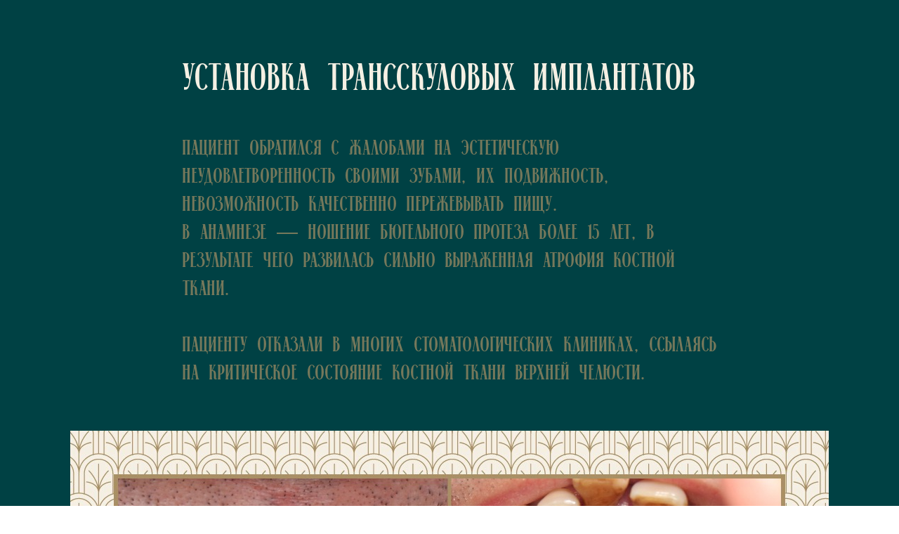

--- FILE ---
content_type: text/html; charset=UTF-8
request_url: https://drtrokhalin.ru/treatmentstory4
body_size: 10251
content:
<!DOCTYPE html> <html> <head> <meta charset="utf-8" /> <meta http-equiv="Content-Type" content="text/html; charset=utf-8" /> <meta name="viewport" content="width=device-width, initial-scale=1.0" /> <!--metatextblock--> <title>Установка трансскуловых имплантатов</title> <meta name="description" content="Пациенту отказали в многих стоматологических клиниках, ссылаясь на критическое состояние костной ткани верхней челюсти." /> <meta name="keywords" content="Дентальная имплантация, Андрей Трохалин, стоматология, имплантология, протезирование зубов, удаление зубов, импланты Москва, импланты Сочи, скуловая имплантация, зигома, all on 4, " /> <meta property="og:url" content="http://drtrokhalin.ru/treatmentstory4" /> <meta property="og:title" content="Установка трансскуловых имплантатов" /> <meta property="og:description" content="Пациенту отказали в многих стоматологических клиниках, ссылаясь на критическое состояние костной ткани верхней челюсти." /> <meta property="og:type" content="website" /> <meta property="og:image" content="https://static.tildacdn.com/tild6236-6435-4431-b638-666132383865/___1-01_Large.jpeg" /> <link rel="canonical" href="http://drtrokhalin.ru/treatmentstory4"> <!--/metatextblock--> <meta name="format-detection" content="telephone=no" /> <meta http-equiv="x-dns-prefetch-control" content="on"> <link rel="dns-prefetch" href="https://ws.tildacdn.com"> <link rel="dns-prefetch" href="https://static.tildacdn.com"> <link rel="icon" type="image/x-icon" sizes="32x32" href="https://static.tildacdn.com/tild3939-6636-4334-b138-666564666666/__2-05.jpg" media="(prefers-color-scheme: light)"/> <link rel="icon" type="image/png" sizes="32x32" href="https://static.tildacdn.com/tild3665-3266-4264-b666-373339313530/_RGB_8_copy.png" media="(prefers-color-scheme: dark)"/> <link rel="apple-touch-icon" type="image/png" href="https://static.tildacdn.com/tild3030-3832-4239-b234-623537343036/_RGB_8_copy.png"> <link rel="icon" type="image/png" sizes="192x192" href="https://static.tildacdn.com/tild3030-3832-4239-b234-623537343036/_RGB_8_copy.png"> <!-- Assets --> <script src="https://neo.tildacdn.com/js/tilda-fallback-1.0.min.js" async charset="utf-8"></script> <link rel="stylesheet" href="https://static.tildacdn.com/css/tilda-grid-3.0.min.css" type="text/css" media="all" onerror="this.loaderr='y';"/> <link rel="stylesheet" href="https://static.tildacdn.com/ws/project6663399/tilda-blocks-page43783833.min.css?t=1748064273" type="text/css" media="all" onerror="this.loaderr='y';" /> <link rel="preconnect" href="https://fonts.gstatic.com"> <link href="https://fonts.googleapis.com/css2?family=Roboto:wght@300;400;500;700&subset=latin,cyrillic" rel="stylesheet"> <link rel="stylesheet" href="https://static.tildacdn.com/css/tilda-animation-2.0.min.css" type="text/css" media="all" onerror="this.loaderr='y';" /> <link rel="stylesheet" href="https://static.tildacdn.com/css/tilda-slds-1.4.min.css" type="text/css" media="print" onload="this.media='all';" onerror="this.loaderr='y';" /> <noscript><link rel="stylesheet" href="https://static.tildacdn.com/css/tilda-slds-1.4.min.css" type="text/css" media="all" /></noscript> <script nomodule src="https://static.tildacdn.com/js/tilda-polyfill-1.0.min.js" charset="utf-8"></script> <script type="text/javascript">function t_onReady(func) {if(document.readyState!='loading') {func();} else {document.addEventListener('DOMContentLoaded',func);}}
function t_onFuncLoad(funcName,okFunc,time) {if(typeof window[funcName]==='function') {okFunc();} else {setTimeout(function() {t_onFuncLoad(funcName,okFunc,time);},(time||100));}}function t396_initialScale(t){t=document.getElementById("rec"+t);if(t){t=t.querySelector(".t396__artboard");if(t){var e,r=document.documentElement.clientWidth,a=[];if(i=t.getAttribute("data-artboard-screens"))for(var i=i.split(","),l=0;l<i.length;l++)a[l]=parseInt(i[l],10);else a=[320,480,640,960,1200];for(l=0;l<a.length;l++){var n=a[l];n<=r&&(e=n)}var o="edit"===window.allrecords.getAttribute("data-tilda-mode"),d="center"===t396_getFieldValue(t,"valign",e,a),c="grid"===t396_getFieldValue(t,"upscale",e,a),s=t396_getFieldValue(t,"height_vh",e,a),u=t396_getFieldValue(t,"height",e,a),g=!!window.opr&&!!window.opr.addons||!!window.opera||-1!==navigator.userAgent.indexOf(" OPR/");if(!o&&d&&!c&&!s&&u&&!g){for(var _=parseFloat((r/e).toFixed(3)),f=[t,t.querySelector(".t396__carrier"),t.querySelector(".t396__filter")],l=0;l<f.length;l++)f[l].style.height=Math.floor(parseInt(u,10)*_)+"px";t396_scaleInitial__getElementsToScale(t).forEach(function(t){t.style.zoom=_})}}}}function t396_scaleInitial__getElementsToScale(t){return t?Array.prototype.slice.call(t.children).filter(function(t){return t&&(t.classList.contains("t396__elem")||t.classList.contains("t396__group"))}):[]}function t396_getFieldValue(t,e,r,a){var i=a[a.length-1],l=r===i?t.getAttribute("data-artboard-"+e):t.getAttribute("data-artboard-"+e+"-res-"+r);if(!l)for(var n=0;n<a.length;n++){var o=a[n];if(!(o<=r)&&(l=o===i?t.getAttribute("data-artboard-"+e):t.getAttribute("data-artboard-"+e+"-res-"+o)))break}return l}</script> <script src="https://static.tildacdn.com/js/tilda-scripts-3.0.min.js" charset="utf-8" defer onerror="this.loaderr='y';"></script> <script src="https://static.tildacdn.com/ws/project6663399/tilda-blocks-page43783833.min.js?t=1748064273" charset="utf-8" async onerror="this.loaderr='y';"></script> <script src="https://static.tildacdn.com/js/tilda-lazyload-1.0.min.js" charset="utf-8" async onerror="this.loaderr='y';"></script> <script src="https://static.tildacdn.com/js/tilda-animation-2.0.min.js" charset="utf-8" async onerror="this.loaderr='y';"></script> <script src="https://static.tildacdn.com/js/hammer.min.js" charset="utf-8" async onerror="this.loaderr='y';"></script> <script src="https://static.tildacdn.com/js/tilda-slds-1.4.min.js" charset="utf-8" async onerror="this.loaderr='y';"></script> <script src="https://static.tildacdn.com/js/tilda-menu-1.0.min.js" charset="utf-8" async onerror="this.loaderr='y';"></script> <script src="https://static.tildacdn.com/js/tilda-zero-1.1.min.js" charset="utf-8" async onerror="this.loaderr='y';"></script> <script src="https://static.tildacdn.com/js/tilda-zero-scale-1.0.min.js" charset="utf-8" async onerror="this.loaderr='y';"></script> <script src="https://static.tildacdn.com/js/tilda-skiplink-1.0.min.js" charset="utf-8" async onerror="this.loaderr='y';"></script> <script src="https://static.tildacdn.com/js/tilda-events-1.0.min.js" charset="utf-8" async onerror="this.loaderr='y';"></script> <script type="text/javascript">window.dataLayer=window.dataLayer||[];</script> <script type="text/javascript">(function() {if((/bot|google|yandex|baidu|bing|msn|duckduckbot|teoma|slurp|crawler|spider|robot|crawling|facebook/i.test(navigator.userAgent))===false&&typeof(sessionStorage)!='undefined'&&sessionStorage.getItem('visited')!=='y'&&document.visibilityState){var style=document.createElement('style');style.type='text/css';style.innerHTML='@media screen and (min-width: 980px) {.t-records {opacity: 0;}.t-records_animated {-webkit-transition: opacity ease-in-out .2s;-moz-transition: opacity ease-in-out .2s;-o-transition: opacity ease-in-out .2s;transition: opacity ease-in-out .2s;}.t-records.t-records_visible {opacity: 1;}}';document.getElementsByTagName('head')[0].appendChild(style);function t_setvisRecs(){var alr=document.querySelectorAll('.t-records');Array.prototype.forEach.call(alr,function(el) {el.classList.add("t-records_animated");});setTimeout(function() {Array.prototype.forEach.call(alr,function(el) {el.classList.add("t-records_visible");});sessionStorage.setItem("visited","y");},400);}
document.addEventListener('DOMContentLoaded',t_setvisRecs);}})();</script></head> <body class="t-body" style="margin:0;"> <!--allrecords--> <div id="allrecords" class="t-records" data-hook="blocks-collection-content-node" data-tilda-project-id="6663399" data-tilda-page-id="43783833" data-tilda-page-alias="treatmentstory4" data-tilda-formskey="e776955db2060b28f5200b97e6663399" data-tilda-lazy="yes" data-tilda-root-zone="com"> <!--header--> <header id="t-header" class="t-records" data-hook="blocks-collection-content-node" data-tilda-project-id="6663399" data-tilda-page-id="41746204" data-tilda-page-alias="headermenu" data-tilda-formskey="e776955db2060b28f5200b97e6663399" data-tilda-lazy="yes" data-tilda-root-zone="com"> <div id="rec674806850" class="r t-rec t-rec_pt_0 t-rec_pb_0" style="padding-top:0px;padding-bottom:0px; " data-animationappear="off" data-record-type="450"> <!-- t450 --> <div id="nav674806850marker"></div> <div class="t450__overlay"> <div class="t450__overlay_bg"
style="background-color:#363636; opacity:1;"> </div> </div> <div id="nav674806850" class="t450 " data-tooltip-hook="#menuopen"
style="max-width: 700px;background-color: #004144;"> <button type="button"
class="t450__close-button t450__close t450_opened "
style="background-color: #004144;"
aria-label="Закрыть меню"> <div class="t450__close_icon"> <span style="background-color:#f5f0e4;"></span> <span style="background-color:#f5f0e4;"></span> <span style="background-color:#f5f0e4;"></span> <span style="background-color:#f5f0e4;"></span> </div> </button> <div class="t450__container t-align_left"> <div class="t450__top"> <nav class="t450__menu"> <ul role="list" class="t450__list t-menu__list"> <li class="t450__list_item"> <a class="t-menu__link-item "
href="http://trokhalin.tilda.ws/prodoctora" data-menu-submenu-hook="" data-menu-item-number="1">
О докторе
</a> </li> <li class="t450__list_item"> <a class="t-menu__link-item "
href="http://drtrokhalin.ru/onlineconsulting" data-menu-submenu-hook="" data-menu-item-number="2">
Онлайн-консультация
</a> </li> <li class="t450__list_item"> <a class="t-menu__link-item "
href="https://trokhalin.tilda.ws/#rec669354602" data-menu-submenu-hook="" data-menu-item-number="3">
Докторам
</a> </li> <li class="t450__list_item"> <a class="t-menu__link-item "
href="https://trokhalin.tilda.ws/prodoctora/#rec704591758" data-menu-submenu-hook="" data-menu-item-number="4">
Лекции
</a> </li> <li class="t450__list_item"> <a class="t-menu__link-item "
href="http://trokhalin.tilda.ws/#rec704586812" data-menu-submenu-hook="" data-menu-item-number="5">
Блог
</a> </li> <li class="t450__list_item"> <a class="t-menu__link-item "
href="http://trokhalin.tilda.ws/#rec669354616" data-menu-submenu-hook="" data-menu-item-number="6">
FAQ
</a> </li> <li class="t450__list_item"> <a class="t-menu__link-item "
href="http://trokhalin.tilda.ws/footer"
target="_blank" data-menu-submenu-hook="" data-menu-item-number="7">
Контакты
</a> </li> </ul> </nav> </div> <div class="t450__rightside"> <div class="t450__rightcontainer"> <div class="t450__right_social_links"> <div class="t-sociallinks"> <ul role="list" class="t-sociallinks__wrapper" aria-label="Соц. сети"> <!-- new soclinks --><li class="t-sociallinks__item t-sociallinks__item_facebook"><a href="https://www.facebook.com/Trokhalin" target="_blank" rel="nofollow" aria-label="facebook" style="width: 30px; height: 30px;"><svg class="t-sociallinks__svg" role="presentation" width=30px height=30px viewBox="0 0 100 100" fill="none" xmlns="http://www.w3.org/2000/svg"> <path fill-rule="evenodd" clip-rule="evenodd" d="M50 100c27.6142 0 50-22.3858 50-50S77.6142 0 50 0 0 22.3858 0 50s22.3858 50 50 50Zm3.431-73.9854c-2.5161.0701-5.171.6758-7.0464 2.4577-1.5488 1.4326-2.329 3.5177-2.5044 5.602-.0534 1.4908-.0458 2.9855-.0382 4.4796.0058 1.1205.0115 2.2407-.0085 3.3587-.6888.005-1.3797.0036-2.0709.0021-.9218-.0019-1.8441-.0038-2.7626.0096 0 .8921.0013 1.7855.0026 2.6797.0026 1.791.0052 3.5853-.0026 5.3799.9185.0134 1.8409.0115 2.7627.0096.6912-.0015 1.382-.0029 2.0708.0021.0155 3.5565.0127 7.1128.0098 10.669-.0036 4.4452-.0072 8.8903.0252 13.3354 1.8903-.0134 3.7765-.0115 5.6633-.0095 1.4152.0014 2.8306.0028 4.2484-.0022.0117-4.0009.0088-7.9986.0058-11.9963-.0029-3.9979-.0058-7.9957.0059-11.9964.9533-.005 1.9067-.0036 2.86-.0021 1.2713.0019 2.5425.0038 3.8137-.0096.396-2.679.7335-5.3814.9198-8.0947-1.2576-.0058-2.5155-.0058-3.7734-.0058-1.2578 0-2.5157 0-3.7734-.0059 0-.4689-.0007-.9378-.0014-1.4066-.0022-1.4063-.0044-2.8123.0131-4.2188.198-1.0834 1.3158-1.9104 2.3992-1.8403h5.1476c.0117-2.8069.0117-5.602 0-8.4089-.6636 0-1.3273-.0007-1.9911-.0014-1.9915-.0022-3.9832-.0044-5.975.0131Z" fill="#ffffff"/> </svg></a></li>&nbsp;<li class="t-sociallinks__item t-sociallinks__item_instagram"><a href="https://www.instagram.com/dr.trohalin/" target="_blank" rel="nofollow" aria-label="instagram" style="width: 30px; height: 30px;"><svg class="t-sociallinks__svg" role="presentation" width=30px height=30px viewBox="0 0 100 100" fill="none" xmlns="http://www.w3.org/2000/svg"> <path fill-rule="evenodd" clip-rule="evenodd" d="M50 100C77.6142 100 100 77.6142 100 50C100 22.3858 77.6142 0 50 0C22.3858 0 0 22.3858 0 50C0 77.6142 22.3858 100 50 100ZM25 39.3918C25 31.4558 31.4566 25 39.3918 25H60.6082C68.5442 25 75 31.4566 75 39.3918V60.8028C75 68.738 68.5442 75.1946 60.6082 75.1946H39.3918C31.4558 75.1946 25 68.738 25 60.8028V39.3918ZM36.9883 50.0054C36.9883 42.8847 42.8438 37.0922 50.0397 37.0922C57.2356 37.0922 63.0911 42.8847 63.0911 50.0054C63.0911 57.1252 57.2356 62.9177 50.0397 62.9177C42.843 62.9177 36.9883 57.1252 36.9883 50.0054ZM41.7422 50.0054C41.7422 54.5033 45.4641 58.1638 50.0397 58.1638C54.6153 58.1638 58.3372 54.5041 58.3372 50.0054C58.3372 45.5066 54.6145 41.8469 50.0397 41.8469C45.4641 41.8469 41.7422 45.5066 41.7422 50.0054ZM63.3248 39.6355C65.0208 39.6355 66.3956 38.2606 66.3956 36.5646C66.3956 34.8687 65.0208 33.4938 63.3248 33.4938C61.6288 33.4938 60.2539 34.8687 60.2539 36.5646C60.2539 38.2606 61.6288 39.6355 63.3248 39.6355Z" fill="#ffffff"/> </svg></a></li>&nbsp;<li class="t-sociallinks__item t-sociallinks__item_telegram"><a target="_blank" rel="nofollow" aria-label="telegram" style="width: 30px; height: 30px;"><svg class="t-sociallinks__svg" role="presentation" width=30px height=30px viewBox="0 0 100 100" fill="none"
xmlns="http://www.w3.org/2000/svg"> <path fill-rule="evenodd" clip-rule="evenodd"
d="M50 100c27.614 0 50-22.386 50-50S77.614 0 50 0 0 22.386 0 50s22.386 50 50 50Zm21.977-68.056c.386-4.38-4.24-2.576-4.24-2.576-3.415 1.414-6.937 2.85-10.497 4.302-11.04 4.503-22.444 9.155-32.159 13.734-5.268 1.932-2.184 3.864-2.184 3.864l8.351 2.577c3.855 1.16 5.91-.129 5.91-.129l17.988-12.238c6.424-4.38 4.882-.773 3.34.773l-13.49 12.882c-2.056 1.804-1.028 3.35-.129 4.123 2.55 2.249 8.82 6.364 11.557 8.16.712.467 1.185.778 1.292.858.642.515 4.111 2.834 6.424 2.319 2.313-.516 2.57-3.479 2.57-3.479l3.083-20.226c.462-3.511.993-6.886 1.417-9.582.4-2.546.705-4.485.767-5.362Z"
fill="#ffffff" /> </svg></a></li><!-- /new soclinks --> </ul> </div> </div> </div> </div> </div> </div> <script>t_onReady(function() {var rec=document.querySelector('#rec674806850');if(!rec) return;rec.setAttribute('data-animationappear','off');rec.style.opacity=1;t_onFuncLoad('t450_initMenu',function() {t450_initMenu('674806850');});});</script> <style>@media (hover:hover),(min-width:0\0) {#rec674806850 .t-btn:not(.t-animate_no-hover):hover {color:#ffffff !important;border-color:#ffffff !important;background-color:#131312 !important;}#rec674806850 .t-btn:not(.t-animate_no-hover):focus-visible {color:#ffffff !important;border-color:#ffffff !important;background-color:#131312 !important;}#rec674806850 .t-btn:not(.t-animate_no-hover) {transition-property:background-color,color,border-color,box-shadow;transition-duration:0.2s;transition-timing-function:ease-in-out;}#rec674806850 .t-btntext:not(.t-animate_no-hover):hover {color:#ffffff !important;}#rec674806850 .t-btntext:not(.t-animate_no-hover):focus-visible {color:#ffffff !important;}}</style> <style>#rec674806850 .t-menu__link-item{-webkit-transition:color 0.3s ease-in-out,opacity 0.3s ease-in-out;transition:color 0.3s ease-in-out,opacity 0.3s ease-in-out;}#rec674806850 .t-menu__link-item.t-active:not(.t978__menu-link){color:#a99065 !important;}@supports (overflow:-webkit-marquee) and (justify-content:inherit){#rec674806850 .t-menu__link-item,#rec674806850 .t-menu__link-item.t-active{opacity:1 !important;}}</style> <style> #rec674806850 a.t-menusub__link-item{color:#f5f0e4;font-family:'Roboto';}</style> <style> #rec674806850 .t450__logo{font-family:'Arial';}#rec674806850 .t450__right_descr{font-size:20px;font-weight:400;}</style> <style> #rec674806850 .t450__logowrapper a{font-family:'Arial';}#rec674806850 a.t-menu__link-item{font-size:45px;color:#f5f0e4;font-weight:400;font-family:'SCJurer';text-transform:uppercase;}</style> </div> <div id="rec674806777" class="r t-rec" style=" " data-record-type="270"> <div class="t270"></div> <script>t_onReady(function() {var hash=window.location.hash;t_onFuncLoad('t270_scroll',function() {t270_scroll(hash,-3);});setTimeout(function() {var curPath=window.location.pathname;var curFullPath=window.location.origin + curPath;var recs=document.querySelectorAll('.r');Array.prototype.forEach.call(recs,function(rec) {var selects='a[href^="#"]:not([href="#"]):not(.carousel-control):not(.t-carousel__control):not([href^="#price"]):not([href^="#submenu"]):not([href^="#popup"]):not([href*="#zeropopup"]):not([href*="#closepopup"]):not([href*="#closeallpopup"]):not([href^="#prodpopup"]):not([href^="#order"]):not([href^="#!"]):not([target="_blank"]),' +
'a[href^="' + curPath + '#"]:not([href*="#!/tfeeds/"]):not([href*="#!/tproduct/"]):not([href*="#!/tab/"]):not([href*="#popup"]):not([href*="#zeropopup"]):not([href*="#closepopup"]):not([href*="#closeallpopup"]):not([target="_blank"]),' +
'a[href^="' + curFullPath + '#"]:not([href*="#!/tfeeds/"]):not([href*="#!/tproduct/"]):not([href*="#!/tab/"]):not([href*="#popup"]):not([href*="#zeropopup"]):not([href*="#closepopup"]):not([href*="#closeallpopup"]):not([target="_blank"])';var elements=rec.querySelectorAll(selects);Array.prototype.forEach.call(elements,function(element) {element.addEventListener('click',function(event) {event.preventDefault();var hash=this.hash.trim();t_onFuncLoad('t270_scroll',function() {t270_scroll(hash,-3);});});});});if(document.querySelectorAll('.js-store').length>0||document.querySelectorAll('.js-feed').length>0) {t_onFuncLoad('t270_scroll',function() {t270_scroll(hash,-3,1);});}},500);setTimeout(function() {var hash=window.location.hash;if(hash&&document.querySelectorAll('a[name="' + hash.slice(1) + '"], div[id="' + hash.slice(1) + '"]').length>0) {if(window.isMobile) {t_onFuncLoad('t270_scroll',function() {t270_scroll(hash,0);});} else {t_onFuncLoad('t270_scroll',function() {t270_scroll(hash,0);});}}},1000);window.addEventListener('popstate',function() {var hash=window.location.hash;if(hash&&document.querySelectorAll('a[name="' + hash.slice(1) + '"], div[id="' + hash.slice(1) + '"]').length>0) {if(window.isMobile) {t_onFuncLoad('t270_scroll',function() {t270_scroll(hash,0);});} else {t_onFuncLoad('t270_scroll',function() {t270_scroll(hash,0);});}}});});</script> </div> </header> <!--/header--> <div id="rec706570374" class="r t-rec t-rec_pt_75 t-rec_pb_0" style="padding-top:75px;padding-bottom:0px; " data-record-type="255"> <!-- T225 --> <div class="t225"> <div class="t-container t-align_left"> <div class="t-col t-col_8 t-prefix_2"> <h1 class="t225__title t-title t-title_md" field="title">Установка трансскуловых имплантатов</h1> </div> </div> </div> <style> #rec706570374 .t225__uptitle{color:#b3b3b3;text-transform:uppercase;}</style> </div> <div id="rec706570375" class="r t-rec t-rec_pt_45 t-rec_pb_0" style="padding-top:45px;padding-bottom:0px; " data-record-type="127"> <!-- T119 --> <div class="t119"> <div class="t-container "> <div class="t-col t-col_8 t-prefix_2"> <div class="t119__preface t-descr" field="text"><span style="color: rgb(169, 144, 101);">Пациент обратился с жалобами на эстетическую неудовлетворенность своими зубами, их подвижность, невозможность качественно пережевывать пищу. </span><br /><span style="color: rgb(169, 144, 101);">В анамнезе — ношение бюгельного протеза более 15 лет, в результате чего развилась сильно выраженная атрофия костной ткани. </span><br /><br /><span style="color: rgb(169, 144, 101);">Пациенту отказали в многих стоматологических клиниках, ссылаясь на критическое состояние костной ткани верхней челюсти.</span></div> </div> </div> </div> <style> #rec706570375 .t119__preface{opacity:0.7;}</style> </div> <div id="rec706570376" class="r t-rec t-rec_pt_60 t-rec_pb_15" style="padding-top:60px;padding-bottom:15px; " data-animationappear="off" data-record-type="3"> <!-- T107 --> <div class="t107"> <div class="t-align_center" itemscope itemtype="http://schema.org/ImageObject"> <meta itemprop="image" content="https://static.tildacdn.com/tild6163-3661-4037-b466-373230396362/___1_copy_2_Large.jpeg"> <img class="t-img t-width t107__widthauto t-animate"
src="https://thb.tildacdn.com/tild6163-3661-4037-b466-373230396362/-/empty/___1_copy_2_Large.jpeg" data-original="https://static.tildacdn.com/tild6163-3661-4037-b466-373230396362/___1_copy_2_Large.jpeg"
imgfield="img" data-animate-style="fadein" data-animate-group="yes" data-animate-order="1" alt=""> </div> </div> <style> #rec706570376 .t107__title{font-size:21px;font-family:'Roboto';}</style> </div> <div id="rec706570377" class="r t-rec t-rec_pt_45 t-rec_pb_60" style="padding-top:45px;padding-bottom:60px;background-color:#f5f0e4; " data-record-type="106" data-bg-color="#f5f0e4"> <!-- T004 --> <div class="t004"> <div class="t-container "> <div class="t-col t-col_8 t-prefix_2"> <div field="text" class="t-text t-text_md ">По результатам исследования КТ пациента, были выявлены следующие проблемы: <br />радикулярные кисты от зубов 1.3, 2.7 с формированием объемных костных дефектов <br />полная атрофия костной ткани верхней челюсти в жевательных отделах до 0,5 – 1 мм <br /><br />На КТ визуализируется неблагоприятная плоская альвеолярная бухта справа, что повышает риски развития осложнений при проведении операции синус-лифтинг. Ввиду всего перечисленного, было принято решение провести реабилитацию данного пациента с использованием методики трансскуловой имплантации и классической имплантации с фиксацией имплантатов в перегородке носа.</div> </div> </div> </div> <style> #rec706570377 .t-text{color:#004144;}</style> </div> <div id="rec706570378" class="r t-rec t-rec_pt_60 t-rec_pb_60" style="padding-top:60px;padding-bottom:60px; " data-record-type="3"> <!-- T107 --> <div class="t107"> <div class="t-align_center" itemscope itemtype="http://schema.org/ImageObject"> <meta itemprop="image" content="https://static.tildacdn.com/tild3232-3933-4439-a335-653864363361/___1-01_Large.jpeg"> <img class="t-img t-width t107__width t-width_8"
src="https://thb.tildacdn.com/tild3232-3933-4439-a335-653864363361/-/empty/___1-01_Large.jpeg" data-original="https://static.tildacdn.com/tild3232-3933-4439-a335-653864363361/___1-01_Large.jpeg"
imgfield="img"
alt=""> </div> </div> </div> <div id="rec706570379" class="r t-rec t-rec_pt_0 t-rec_pb_30" style="padding-top:0px;padding-bottom:30px; " data-record-type="106"> <!-- T004 --> <div class="t004"> <div class="t-container "> <div class="t-col t-col_8 t-prefix_2"> <div field="text" class="t-text t-text_md ">Пациенту проведена операция под общим обезболиванием (наркозом), время операции — 2 часа 15 минут. Временные протезы фиксированы через двое суток после операции. Пациент выписан из отделения вечером, спустя 6 часов после операции, в удовлетворительном состоянии. Как правило, такие операции не требуют госпитализации в 90% случаев. При более продолжительных вмешательствах и сопутствующей патологии госпитализация в среднем составляет не более суток.</div> </div> </div> </div> </div> <div id="rec706570380" class="r t-rec t-rec_pt_105 t-rec_pb_105" style="padding-top:105px;padding-bottom:105px;background-color:#f5f0e4; " data-record-type="224" data-bg-color="#f5f0e4"> <!-- T196 --> <div class="t196"> <div class="t-container" itemscope itemtype="http://schema.org/ImageObject"> <div class="t-col t-col_8 t-prefix_2 t-align_center"> <img class="t196__img t-img"
src="https://thb.tildacdn.com/tild6638-3530-4665-b864-643262386435/-/empty/___1-02_Large.jpeg" data-original="https://static.tildacdn.com/tild6638-3530-4665-b864-643262386435/___1-02_Large.jpeg"
imgfield="img"
alt="" /> <meta itemprop="image" content="https://static.tildacdn.com/tild6638-3530-4665-b864-643262386435/___1-02_Large.jpeg"> </div> <div class="t-col t-col_2 "> <div class="t196__descr t-descr t-descr_xs" field="title" itemprop="name"></div> </div> </div> </div> </div> <div id="rec706598878" class="r t-rec t-rec_pt_45 t-rec_pb_60" style="padding-top:45px;padding-bottom:60px;background-color:#f5f0e4; " data-record-type="106" data-bg-color="#f5f0e4"> <!-- T004 --> <div class="t004"> <div class="t-container "> <div class="t-col t-col_8 t-prefix_2"> <div field="text" class="t-text t-text_md ">На десятый день после операции — отеков нет, болевого синдрома и какого-либо чувства дискомфорта также нет. Спустя 6 – 12 месяцев возможен этап постоянного протезирования. </div> </div> </div> </div> <style> #rec706598878 .t-text{color:#004144;}</style> </div> <!--footer--> <footer id="t-footer" class="t-records" data-hook="blocks-collection-content-node" data-tilda-project-id="6663399" data-tilda-page-id="42297234" data-tilda-page-alias="footer" data-tilda-formskey="e776955db2060b28f5200b97e6663399" data-tilda-lazy="yes" data-tilda-root-zone="com"> <div id="rec683784451" class="r t-rec t-rec_pt_210 t-rec_pt-res-480_120 t-rec_pb_60 t-rec_pb-res-480_60" style="padding-top:210px;padding-bottom:60px;background-color:#131312; " data-animationappear="off" data-record-type="396" data-bg-color="#131312"> <!-- T396 --> <style>#rec683784451 .t396__artboard {height:430px;background-color:#f5f0e4;}#rec683784451 .t396__filter {height:430px;}#rec683784451 .t396__carrier{height:430px;background-position:center center;background-attachment:scroll;background-size:cover;background-repeat:no-repeat;}@media screen and (max-width:1199px) {#rec683784451 .t396__artboard,#rec683784451 .t396__filter,#rec683784451 .t396__carrier {}#rec683784451 .t396__filter {}#rec683784451 .t396__carrier {background-attachment:scroll;}}@media screen and (max-width:959px) {#rec683784451 .t396__artboard,#rec683784451 .t396__filter,#rec683784451 .t396__carrier {}#rec683784451 .t396__filter {}#rec683784451 .t396__carrier {background-attachment:scroll;}}@media screen and (max-width:639px) {#rec683784451 .t396__artboard,#rec683784451 .t396__filter,#rec683784451 .t396__carrier {height:362px;}#rec683784451 .t396__filter {}#rec683784451 .t396__carrier {background-attachment:scroll;}}@media screen and (max-width:479px) {#rec683784451 .t396__artboard,#rec683784451 .t396__filter,#rec683784451 .t396__carrier {}#rec683784451 .t396__filter {}#rec683784451 .t396__carrier {background-attachment:scroll;}}#rec683784451 .tn-elem[data-elem-id="1644614408328"]{z-index:2;top:-73px;left:calc(50% - 600px + 774px);width:372px;height:303px;}#rec683784451 .tn-elem[data-elem-id="1644614408328"] .tn-atom {background-position:center center;background-size:cover;background-repeat:no-repeat;border-color:transparent ;border-style:solid;}@media screen and (max-width:1199px) {#rec683784451 .tn-elem[data-elem-id="1644614408328"] {top:-54px;left:calc(50% - 480px + 750px);width:200px;height:189px;}}@media screen and (max-width:959px) {#rec683784451 .tn-elem[data-elem-id="1644614408328"] {top:-70px;left:calc(50% - 320px + 0px);width:246px;height:166px;}#rec683784451 .tn-elem[data-elem-id="1644614408328"] .tn-atom {background-position:center top;background-size:cover;opacity:1;}}@media screen and (max-width:639px) {#rec683784451 .tn-elem[data-elem-id="1644614408328"] {top:262px;left:calc(50% - 240px + 330px);width:140px;height:100px;}}@media screen and (max-width:479px) {#rec683784451 .tn-elem[data-elem-id="1644614408328"] {top:0px;left:calc(50% - 160px + 0px);width:1px;height:1px;}#rec683784451 .tn-elem[data-elem-id="1644614408328"] .tn-atom {background-size:cover;opacity:0;}}#rec683784451 .tn-elem[data-elem-id="1644614155319"]{color:#a99065;z-index:3;top:16px;left:calc(50% - 600px + 20px);width:506px;height:auto;}#rec683784451 .tn-elem[data-elem-id="1644614155319"] .tn-atom{color:#a99065;font-size:17px;font-family:'Roboto',Arial,sans-serif;line-height:1.55;font-weight:400;background-position:center center;border-color:transparent ;border-style:solid;}@media screen and (max-width:1199px) {#rec683784451 .tn-elem[data-elem-id="1644614155319"] {top:9px;left:calc(50% - 480px + 10px);width:481px;height:auto;}}@media screen and (max-width:959px) {#rec683784451 .tn-elem[data-elem-id="1644614155319"] {top:110px;left:calc(50% - 320px + 26px);width:587px;height:auto;}#rec683784451 .tn-elem[data-elem-id="1644614155319"] {text-align:left;}#rec683784451 .tn-elem[data-elem-id="1644614155319"] .tn-atom{font-size:12px;background-size:cover;}}@media screen and (max-width:639px) {#rec683784451 .tn-elem[data-elem-id="1644614155319"] {top:107px;left:calc(50% - 240px + 10px);width:460px;height:auto;}#rec683784451 .tn-elem[data-elem-id="1644614155319"] .tn-atom{font-size:11px;background-size:cover;}}@media screen and (max-width:479px) {#rec683784451 .tn-elem[data-elem-id="1644614155319"] {top:86px;left:calc(50% - 160px + 10px);width:300px;height:auto;}#rec683784451 .tn-elem[data-elem-id="1644614155319"] {text-align:left;}}#rec683784451 .tn-elem[data-elem-id="1703063845069"]{z-index:4;top:318px;left:calc(50% - 600px + 821px);width:55px;height:auto;}#rec683784451 .tn-elem[data-elem-id="1703063845069"] .tn-atom{background-position:center center;border-color:transparent ;border-style:solid;}#rec683784451 .tn-elem[data-elem-id="1703063845069"] .tn-atom__img {}@media screen and (max-width:1199px) {#rec683784451 .tn-elem[data-elem-id="1703063845069"] {top:318px;left:calc(50% - 480px + 638px);height:auto;}}@media screen and (max-width:959px) {#rec683784451 .tn-elem[data-elem-id="1703063845069"] {top:24px;left:calc(50% - 320px + 310px);height:auto;}}@media screen and (max-width:639px) {#rec683784451 .tn-elem[data-elem-id="1703063845069"] {top:15px;left:calc(50% - 240px + 90px);height:auto;}}@media screen and (max-width:479px) {#rec683784451 .tn-elem[data-elem-id="1703063845069"] {left:calc(50% - 160px + 10px);height:auto;}}#rec683784451 .tn-elem[data-elem-id="1703063909522"]{z-index:5;top:318px;left:calc(50% - 600px + 902px);width:55px;height:auto;}#rec683784451 .tn-elem[data-elem-id="1703063909522"] .tn-atom{background-position:center center;border-color:transparent ;border-style:solid;}#rec683784451 .tn-elem[data-elem-id="1703063909522"] .tn-atom__img {}@media screen and (max-width:1199px) {#rec683784451 .tn-elem[data-elem-id="1703063909522"] {top:318px;left:calc(50% - 480px + 718px);height:auto;}}@media screen and (max-width:959px) {#rec683784451 .tn-elem[data-elem-id="1703063909522"] {top:24px;left:calc(50% - 320px + 390px);height:auto;}}@media screen and (max-width:639px) {#rec683784451 .tn-elem[data-elem-id="1703063909522"] {top:15px;left:calc(50% - 240px + 170px);height:auto;}}@media screen and (max-width:479px) {#rec683784451 .tn-elem[data-elem-id="1703063909522"] {left:calc(50% - 160px + 90px);height:auto;}}#rec683784451 .tn-elem[data-elem-id="1703063981279"]{z-index:6;top:318px;left:calc(50% - 600px + 984px);width:55px;height:auto;}#rec683784451 .tn-elem[data-elem-id="1703063981279"] .tn-atom{background-position:center center;border-color:transparent ;border-style:solid;}#rec683784451 .tn-elem[data-elem-id="1703063981279"] .tn-atom__img {}@media screen and (max-width:1199px) {#rec683784451 .tn-elem[data-elem-id="1703063981279"] {top:318px;left:calc(50% - 480px + 798px);height:auto;}}@media screen and (max-width:959px) {#rec683784451 .tn-elem[data-elem-id="1703063981279"] {top:24px;left:calc(50% - 320px + 470px);height:auto;}}@media screen and (max-width:639px) {#rec683784451 .tn-elem[data-elem-id="1703063981279"] {top:15px;left:calc(50% - 240px + 250px);height:auto;}}@media screen and (max-width:479px) {#rec683784451 .tn-elem[data-elem-id="1703063981279"] {left:calc(50% - 160px + 170px);height:auto;}}#rec683784451 .tn-elem[data-elem-id="1703064128835"]{z-index:7;top:318px;left:calc(50% - 600px + 1065px);width:55px;height:auto;}#rec683784451 .tn-elem[data-elem-id="1703064128835"] .tn-atom{background-position:center center;border-color:transparent ;border-style:solid;}#rec683784451 .tn-elem[data-elem-id="1703064128835"] .tn-atom__img {}@media screen and (max-width:1199px) {#rec683784451 .tn-elem[data-elem-id="1703064128835"] {top:318px;left:calc(50% - 480px + 878px);height:auto;}}@media screen and (max-width:959px) {#rec683784451 .tn-elem[data-elem-id="1703064128835"] {top:24px;left:calc(50% - 320px + 555px);height:auto;}}@media screen and (max-width:639px) {#rec683784451 .tn-elem[data-elem-id="1703064128835"] {top:15px;left:calc(50% - 240px + 335px);height:auto;}}@media screen and (max-width:479px) {#rec683784451 .tn-elem[data-elem-id="1703064128835"] {left:calc(50% - 160px + 255px);height:auto;}}</style> <div class='t396'> <div class="t396__artboard" data-artboard-recid="683784451" data-artboard-screens="320,480,640,960,1200" data-artboard-height="430" data-artboard-valign="center" data-artboard-upscale="grid" data-artboard-height-res-480="362"> <div class="t396__carrier" data-artboard-recid="683784451"></div> <div class="t396__filter" data-artboard-recid="683784451"></div> <div class='t396__elem tn-elem tn-elem__6837844511644614408328 t-animate' data-elem-id='1644614408328' data-elem-type='shape' data-field-top-value="-73" data-field-left-value="774" data-field-height-value="303" data-field-width-value="372" data-field-axisy-value="top" data-field-axisx-value="left" data-field-container-value="grid" data-field-topunits-value="px" data-field-leftunits-value="px" data-field-heightunits-value="px" data-field-widthunits-value="px" data-animate-style="fadein" data-animate-duration="1" data-field-top-res-320-value="0" data-field-left-res-320-value="0" data-field-height-res-320-value="1" data-field-width-res-320-value="1" data-field-top-res-480-value="262" data-field-left-res-480-value="330" data-field-height-res-480-value="100" data-field-width-res-480-value="140" data-field-top-res-640-value="-70" data-field-left-res-640-value="0" data-field-height-res-640-value="166" data-field-width-res-640-value="246" data-field-top-res-960-value="-54" data-field-left-res-960-value="750" data-field-height-res-960-value="189" data-field-width-res-960-value="200"> <div class='tn-atom t-bgimg' data-original="https://static.tildacdn.com/tild3633-6330-4533-a136-333366653735/_RGB_16.png"
aria-label='' role="img"> </div> </div> <div class='t396__elem tn-elem tn-elem__6837844511644614155319 t-animate' data-elem-id='1644614155319' data-elem-type='text' data-field-top-value="16" data-field-left-value="20" data-field-width-value="506" data-field-axisy-value="top" data-field-axisx-value="left" data-field-container-value="grid" data-field-topunits-value="px" data-field-leftunits-value="px" data-field-heightunits-value="" data-field-widthunits-value="px" data-animate-style="fadein" data-animate-duration="5" data-animate-delay="0.2" data-animate-mobile="y" data-field-top-res-320-value="86" data-field-left-res-320-value="10" data-field-width-res-320-value="300" data-field-axisy-res-320-value="top" data-field-top-res-480-value="107" data-field-left-res-480-value="10" data-field-width-res-480-value="460" data-field-axisx-res-480-value="left" data-field-top-res-640-value="110" data-field-left-res-640-value="26" data-field-width-res-640-value="587" data-field-axisx-res-640-value="left" data-field-top-res-960-value="9" data-field-left-res-960-value="10" data-field-width-res-960-value="481"> <div class='tn-atom'field='tn_text_1644614155319'><strong style="color: rgb(0, 65, 68);">Москва</strong><br><span style="color: rgb(0, 65, 68);">Амбулаторный прием</span><br>Клиника «Стимул»<br>121552, г. Москва, ул. Ярцевская, 28<br><br><span style="color: rgb(0, 65, 68);">Стационар</span><br>Ильинская больница,<br>143421, Московская область, г.о. Красногорск, д. Глухово, <br>ул. Рублевское предместье д.2, корп. 2<br><br><span style="color: rgb(0, 65, 68);">Сочи</span> (скуловая имплантация, тотальная реабилитация верхней <br>и нижней челюсти, ортогнатическая хирургия)<br>"Гур.У Клиник"<br>354000, г. Сочи, ул. Юных Ленинцев, 1<br><br></div> </div> <div class='t396__elem tn-elem tn-elem__6837844511703063845069' data-elem-id='1703063845069' data-elem-type='image' data-field-top-value="318" data-field-left-value="821" data-field-width-value="55" data-field-axisy-value="top" data-field-axisx-value="left" data-field-container-value="grid" data-field-topunits-value="px" data-field-leftunits-value="px" data-field-heightunits-value="" data-field-widthunits-value="px" data-field-filewidth-value="100" data-field-fileheight-value="100" data-field-left-res-320-value="10" data-field-top-res-480-value="15" data-field-left-res-480-value="90" data-field-top-res-640-value="24" data-field-left-res-640-value="310" data-field-top-res-960-value="318" data-field-left-res-960-value="638"> <a class='tn-atom' href="https://www.facebook.com/Trokhalin" target="_blank"> <img class='tn-atom__img t-img' data-original='https://static.tildacdn.com/tild3363-6438-4665-b161-346631633430/Tilda_Icons_26sn_fac.svg'
src='https://static.tildacdn.com/tild3363-6438-4665-b161-346631633430/Tilda_Icons_26sn_fac.svg'
alt='' imgfield='tn_img_1703063845069'
/> </a> </div> <div class='t396__elem tn-elem tn-elem__6837844511703063909522' data-elem-id='1703063909522' data-elem-type='image' data-field-top-value="318" data-field-left-value="902" data-field-width-value="55" data-field-axisy-value="top" data-field-axisx-value="left" data-field-container-value="grid" data-field-topunits-value="px" data-field-leftunits-value="px" data-field-heightunits-value="" data-field-widthunits-value="px" data-field-filewidth-value="100" data-field-fileheight-value="100" data-field-left-res-320-value="90" data-field-top-res-480-value="15" data-field-left-res-480-value="170" data-field-top-res-640-value="24" data-field-left-res-640-value="390" data-field-top-res-960-value="318" data-field-left-res-960-value="718"> <a class='tn-atom' href="https://www.instagram.com/dr.trohalin/" target="_blank"> <img class='tn-atom__img t-img' data-original='https://static.tildacdn.com/tild3866-6130-4637-b037-323533633465/Tilda_Icons_26sn_ins.svg'
src='https://static.tildacdn.com/tild3866-6130-4637-b037-323533633465/Tilda_Icons_26sn_ins.svg'
alt='' imgfield='tn_img_1703063909522'
/> </a> </div> <div class='t396__elem tn-elem tn-elem__6837844511703063981279' data-elem-id='1703063981279' data-elem-type='image' data-field-top-value="318" data-field-left-value="984" data-field-width-value="55" data-field-axisy-value="top" data-field-axisx-value="left" data-field-container-value="grid" data-field-topunits-value="px" data-field-leftunits-value="px" data-field-heightunits-value="" data-field-widthunits-value="px" data-field-filewidth-value="100" data-field-fileheight-value="100" data-field-left-res-320-value="170" data-field-top-res-480-value="15" data-field-left-res-480-value="250" data-field-top-res-640-value="24" data-field-left-res-640-value="470" data-field-top-res-960-value="318" data-field-left-res-960-value="798"> <a class='tn-atom' href="https://t.me/+NzrVNiID6Mc1OGEy" target="_blank"> <img class='tn-atom__img t-img' data-original='https://static.tildacdn.com/tild3836-6137-4134-b763-623031373032/Tilda_Icons_26sn_tel.svg'
src='https://static.tildacdn.com/tild3836-6137-4134-b763-623031373032/Tilda_Icons_26sn_tel.svg'
alt='' imgfield='tn_img_1703063981279'
/> </a> </div> <div class='t396__elem tn-elem tn-elem__6837844511703064128835' data-elem-id='1703064128835' data-elem-type='image' data-field-top-value="318" data-field-left-value="1065" data-field-width-value="55" data-field-axisy-value="top" data-field-axisx-value="left" data-field-container-value="grid" data-field-topunits-value="px" data-field-leftunits-value="px" data-field-heightunits-value="" data-field-widthunits-value="px" data-field-filewidth-value="100" data-field-fileheight-value="100" data-field-left-res-320-value="255" data-field-top-res-480-value="15" data-field-left-res-480-value="335" data-field-top-res-640-value="24" data-field-left-res-640-value="555" data-field-top-res-960-value="318" data-field-left-res-960-value="878"> <a class='tn-atom' href="mailto: reception@trokhalin.doctor"> <img class='tn-atom__img t-img' data-original='https://static.tildacdn.com/tild3535-3930-4832-b837-346633663235/Tilda_Icons_26sn_mai.svg'
src='https://static.tildacdn.com/tild3535-3930-4832-b837-346633663235/Tilda_Icons_26sn_mai.svg'
alt='' imgfield='tn_img_1703064128835'
/> </a> </div> </div> </div> <script>t_onReady(function() {t_onFuncLoad('t396_init',function() {t396_init('683784451');});});</script> <!-- /T396 --> </div> </footer> <!--/footer--> </div> <!--/allrecords--> <!-- Stat --> <script type="text/javascript">if(!window.mainTracker) {window.mainTracker='tilda';}
setTimeout(function(){(function(d,w,k,o,g) {var n=d.getElementsByTagName(o)[0],s=d.createElement(o),f=function(){n.parentNode.insertBefore(s,n);};s.type="text/javascript";s.async=true;s.key=k;s.id="tildastatscript";s.src=g;if(w.opera=="[object Opera]") {d.addEventListener("DOMContentLoaded",f,false);} else {f();}})(document,window,'6fa6f449fe10c7aad20154db1e4d2ad9','script','https://static.tildacdn.com/js/tilda-stat-1.0.min.js');},2000);</script> </body> </html>

--- FILE ---
content_type: image/svg+xml
request_url: https://static.tildacdn.com/tild3535-3930-4832-b837-346633663235/Tilda_Icons_26sn_mai.svg
body_size: 133
content:
<?xml version="1.0" encoding="UTF-8"?> <svg xmlns="http://www.w3.org/2000/svg" width="100" height="100" viewBox="0 0 100 100" fill="none"><path fill-rule="evenodd" clip-rule="evenodd" d="M50 100C77.6142 100 100 77.6142 100 50C100 22.3858 77.6142 0 50 0C22.3858 0 0 22.3858 0 50C0 77.6142 22.3858 100 50 100ZM27.1967 32.1967C28.6032 30.7902 30.5109 30 32.5 30H67.5C69.4891 30 71.3968 30.7902 72.8033 32.1967C74.2098 33.6032 75 35.5109 75 37.5V62.5C75 64.4891 74.2098 66.3968 72.8033 67.8033C71.3968 69.2098 69.4891 70 67.5 70H32.5C30.5109 70 28.6032 69.2098 27.1967 67.8033C25.7902 66.3968 25 64.4891 25 62.5V37.5C25 35.5109 25.7902 33.6032 27.1967 32.1967ZM51.775 49.7L66.475 35H33.525L48.225 49.7C48.4574 49.9343 48.7339 50.1203 49.0386 50.2472C49.3432 50.3741 49.67 50.4395 50 50.4395C50.33 50.4395 50.6568 50.3741 50.9614 50.2472C51.2661 50.1203 51.5426 49.9343 51.775 49.7ZM69.2678 64.2678C69.7366 63.7989 70 63.163 70 62.5V38.525L55.3 53.225C53.8937 54.6295 51.9875 55.4184 50 55.4184C48.0125 55.4184 46.1063 54.6295 44.7 53.225L30 38.525V62.5C30 63.163 30.2634 63.7989 30.7322 64.2678C31.2011 64.7366 31.837 65 32.5 65H67.5C68.163 65 68.7989 64.7366 69.2678 64.2678Z" fill="black"></path></svg> 

--- FILE ---
content_type: image/svg+xml
request_url: https://static.tildacdn.com/tild3363-6438-4665-b161-346631633430/Tilda_Icons_26sn_fac.svg
body_size: 366
content:
<?xml version="1.0" encoding="UTF-8"?> <svg xmlns="http://www.w3.org/2000/svg" width="100" height="100" viewBox="0 0 100 100" fill="none"><path fill-rule="evenodd" clip-rule="evenodd" d="M50 100C77.6142 100 100 77.6142 100 50C100 22.3858 77.6142 0 50 0C22.3858 0 0 22.3858 0 50C0 77.6142 22.3858 100 50 100ZM53.5357 23.0167C50.6527 23.0971 47.6106 23.7911 45.4617 25.8328C43.687 27.4744 42.7929 29.8636 42.592 32.2519C42.5308 33.9602 42.5395 35.6729 42.5483 37.3849C42.5548 38.6688 42.5614 39.9524 42.5384 41.2334C41.7492 41.2392 40.9575 41.2375 40.1655 41.2359C39.1093 41.2337 38.0525 41.2315 37 41.2468C37 42.2691 37.0015 43.2928 37.003 44.3174C37.006 46.3696 37.0089 48.4256 37 50.482C38.0525 50.4973 39.1093 50.4951 40.1655 50.4929C40.9575 50.4913 41.7492 50.4897 42.5384 50.4954C42.5563 54.5705 42.553 58.6454 42.5497 62.7203C42.5455 67.8139 42.5414 72.9074 42.5786 78.0008C44.7444 77.9855 46.9056 77.9877 49.0675 77.9899C50.6892 77.9916 52.3112 77.9932 53.9359 77.9874C53.9493 73.403 53.9459 68.8222 53.9426 64.2414C53.9392 59.6605 53.9359 55.0796 53.9493 50.4954C55.0417 50.4897 56.1342 50.4913 57.2266 50.4929C58.6832 50.4951 60.1398 50.4973 61.5964 50.482C62.0502 47.4123 62.4369 44.3157 62.6504 41.2066C61.2093 41.2 59.7679 41.2 58.3266 41.2C56.8853 41.2 55.444 41.2 54.0029 41.1933C54.0029 40.656 54.002 40.1187 54.0012 39.5815C53.9987 37.9701 53.9962 36.359 54.0163 34.7474C54.2431 33.5059 55.5239 32.5583 56.7654 32.6387H62.6638C62.6772 29.4224 62.6772 26.2196 62.6638 23.0033C61.9032 23.0033 61.1427 23.0025 60.3821 23.0017C58.1002 22.9992 55.818 22.9967 53.5357 23.0167Z" fill="black"></path></svg> 